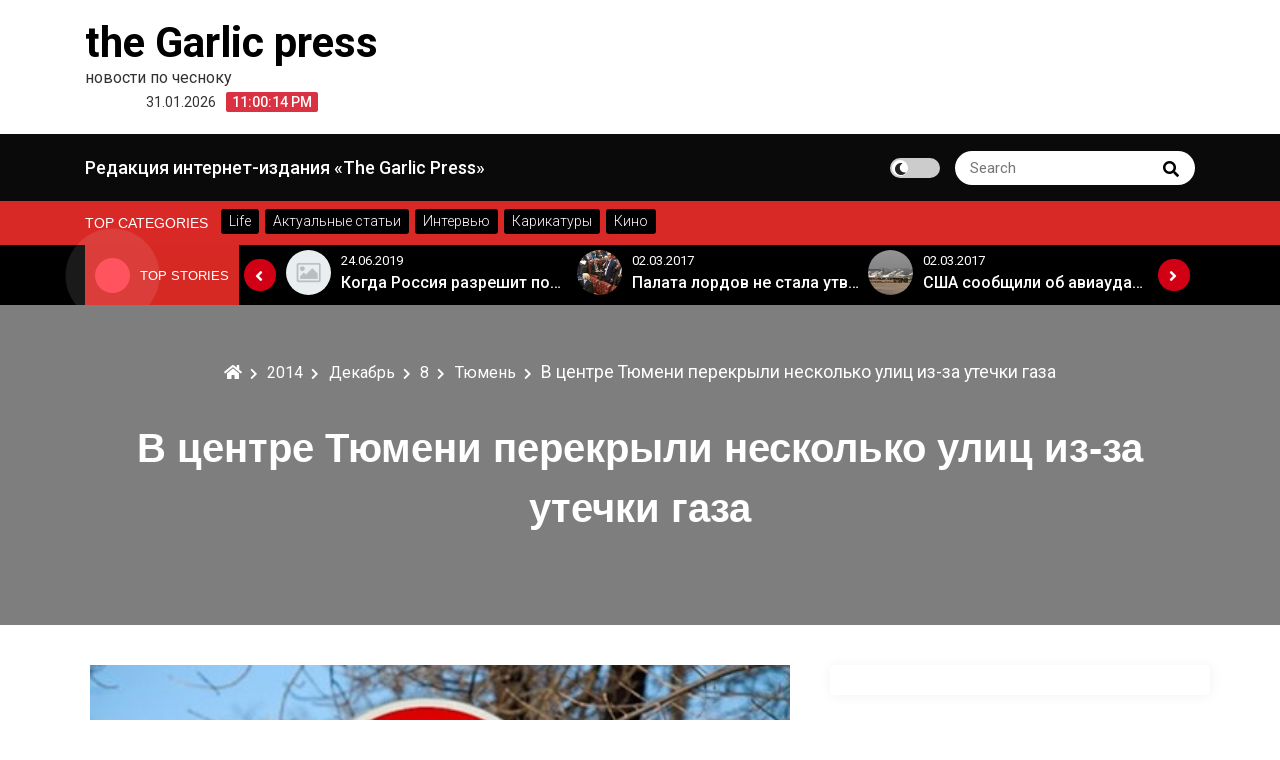

--- FILE ---
content_type: text/html; charset=UTF-8
request_url: http://thegarlicpress.ru/2014/12/08/tyumen/3230
body_size: 12416
content:
<!DOCTYPE html><html
lang="ru-RU"><head><meta
charset="UTF-8"><meta
name="viewport" content="width=device-width, initial-scale=1"><link
rel="profile" href="http://gmpg.org/xfn/11"><meta
name='robots' content='index, follow, max-image-preview:large, max-snippet:-1, max-video-preview:-1' /><style>img:is([sizes="auto" i], [sizes^="auto," i]){contain-intrinsic-size:3000px 1500px}</style><title>В центре Тюмени перекрыли несколько улиц из-за утечки газа - the Garlic press</title><link
rel="canonical" href="http://thegarlicpress.ru/?p=3230" /><meta
property="og:locale" content="ru_RU" /><meta
property="og:type" content="article" /><meta
property="og:title" content="В центре Тюмени перекрыли несколько улиц из-за утечки газа - the Garlic press" /><meta
property="og:description" content="Из-за утечки газа в Тюмени, в обоих направлениях закрыли участки улиц: Максима Горького от Советской до Республики, Механическая от Максима Горького до улицы Холодильной, Фабричная от улицы Максима Горького до...Explore more" /><meta
property="og:url" content="http://thegarlicpress.ru/?p=3230" /><meta
property="og:site_name" content="the Garlic press" /><meta
property="article:published_time" content="2014-12-08T13:51:55+00:00" /><meta
property="article:modified_time" content="2015-07-01T04:45:00+00:00" /><meta
property="og:image" content="http://thegarlicpress.ru/wp-content/uploads/2014/12/dvi_0_0_0_1_2_0.jpg" /><meta
property="og:image:width" content="460" /><meta
property="og:image:height" content="250" /><meta
property="og:image:type" content="image/jpeg" /><meta
name="author" content="Редактор" /><meta
name="twitter:card" content="summary_large_image" /><meta
name="twitter:label1" content="Написано автором" /><meta
name="twitter:data1" content="Редактор" /> <script type="application/ld+json" class="yoast-schema-graph">{"@context":"https://schema.org","@graph":[{"@type":"WebPage","@id":"http://thegarlicpress.ru/2014/12/08/tyumen/3230","url":"http://thegarlicpress.ru/2014/12/08/tyumen/3230","name":"В центре Тюмени перекрыли несколько улиц из-за утечки газа - the Garlic press","isPartOf":{"@id":"http://thegarlicpress.ru/#website"},"primaryImageOfPage":{"@id":"http://thegarlicpress.ru/2014/12/08/tyumen/3230#primaryimage"},"image":{"@id":"http://thegarlicpress.ru/2014/12/08/tyumen/3230#primaryimage"},"thumbnailUrl":"http://thegarlicpress.ru/wp-content/uploads/2014/12/dvi_0_0_0_1_2_0.jpg","datePublished":"2014-12-08T13:51:55+00:00","dateModified":"2015-07-01T04:45:00+00:00","author":{"@id":"http://thegarlicpress.ru/#/schema/person/65eb7697c7a3f36ac6e32b8c3c2c5681"},"breadcrumb":{"@id":"http://thegarlicpress.ru/2014/12/08/tyumen/3230#breadcrumb"},"inLanguage":"ru-RU","potentialAction":[{"@type":"ReadAction","target":["http://thegarlicpress.ru/2014/12/08/tyumen/3230"]}]},{"@type":"ImageObject","inLanguage":"ru-RU","@id":"http://thegarlicpress.ru/2014/12/08/tyumen/3230#primaryimage","url":"http://thegarlicpress.ru/wp-content/uploads/2014/12/dvi_0_0_0_1_2_0.jpg","contentUrl":"http://thegarlicpress.ru/wp-content/uploads/2014/12/dvi_0_0_0_1_2_0.jpg","width":460,"height":250},{"@type":"BreadcrumbList","@id":"http://thegarlicpress.ru/2014/12/08/tyumen/3230#breadcrumb","itemListElement":[{"@type":"ListItem","position":1,"name":"Главное меню","item":"http://thegarlicpress.ru/"},{"@type":"ListItem","position":2,"name":"В центре Тюмени перекрыли несколько улиц из-за утечки газа"}]},{"@type":"WebSite","@id":"http://thegarlicpress.ru/#website","url":"http://thegarlicpress.ru/","name":"the Garlic press","description":"новости по чесноку","potentialAction":[{"@type":"SearchAction","target":{"@type":"EntryPoint","urlTemplate":"http://thegarlicpress.ru/?s={search_term_string}"},"query-input":{"@type":"PropertyValueSpecification","valueRequired":true,"valueName":"search_term_string"}}],"inLanguage":"ru-RU"},{"@type":"Person","@id":"http://thegarlicpress.ru/#/schema/person/65eb7697c7a3f36ac6e32b8c3c2c5681","name":"Редактор","url":"http://thegarlicpress.ru/author/admin"}]}</script> <link
rel='dns-prefetch' href='//fonts.googleapis.com' /><link
rel="alternate" type="application/rss+xml" title="the Garlic press &raquo; Лента" href="http://thegarlicpress.ru/feed" /><link
rel="alternate" type="application/rss+xml" title="the Garlic press &raquo; Лента комментариев" href="http://thegarlicpress.ru/comments/feed" /><link
rel="alternate" type="application/rss+xml" title="the Garlic press &raquo; Лента комментариев к &laquo;В центре Тюмени перекрыли несколько улиц из-за утечки газа&raquo;" href="http://thegarlicpress.ru/2014/12/08/tyumen/3230/feed" /> <script type="text/javascript">window._wpemojiSettings={"baseUrl":"https:\/\/s.w.org\/images\/core\/emoji\/15.0.3\/72x72\/","ext":".png","svgUrl":"https:\/\/s.w.org\/images\/core\/emoji\/15.0.3\/svg\/","svgExt":".svg","source":{"concatemoji":"http:\/\/thegarlicpress.ru\/wp-includes\/js\/wp-emoji-release.min.js?ver=9691d116c7b05b1debdcd303aa18cca8"}};
/*! This file is auto-generated */
!function(i,n){var o,s,e;function c(e){try{var t={supportTests:e,timestamp:(new Date).valueOf()};sessionStorage.setItem(o,JSON.stringify(t))}catch(e){}}function p(e,t,n){e.clearRect(0,0,e.canvas.width,e.canvas.height),e.fillText(t,0,0);var t=new Uint32Array(e.getImageData(0,0,e.canvas.width,e.canvas.height).data),r=(e.clearRect(0,0,e.canvas.width,e.canvas.height),e.fillText(n,0,0),new Uint32Array(e.getImageData(0,0,e.canvas.width,e.canvas.height).data));return t.every(function(e,t){return e===r[t]})}function u(e,t,n){switch(t){case"flag":return n(e,"\ud83c\udff3\ufe0f\u200d\u26a7\ufe0f","\ud83c\udff3\ufe0f\u200b\u26a7\ufe0f")?!1:!n(e,"\ud83c\uddfa\ud83c\uddf3","\ud83c\uddfa\u200b\ud83c\uddf3")&&!n(e,"\ud83c\udff4\udb40\udc67\udb40\udc62\udb40\udc65\udb40\udc6e\udb40\udc67\udb40\udc7f","\ud83c\udff4\u200b\udb40\udc67\u200b\udb40\udc62\u200b\udb40\udc65\u200b\udb40\udc6e\u200b\udb40\udc67\u200b\udb40\udc7f");case"emoji":return!n(e,"\ud83d\udc26\u200d\u2b1b","\ud83d\udc26\u200b\u2b1b")}return!1}function f(e,t,n){var r="undefined"!=typeof WorkerGlobalScope&&self instanceof WorkerGlobalScope?new OffscreenCanvas(300,150):i.createElement("canvas"),a=r.getContext("2d",{willReadFrequently:!0}),o=(a.textBaseline="top",a.font="600 32px Arial",{});return e.forEach(function(e){o[e]=t(a,e,n)}),o}function t(e){var t=i.createElement("script");t.src=e,t.defer=!0,i.head.appendChild(t)}"undefined"!=typeof Promise&&(o="wpEmojiSettingsSupports",s=["flag","emoji"],n.supports={everything:!0,everythingExceptFlag:!0},e=new Promise(function(e){i.addEventListener("DOMContentLoaded",e,{once:!0})}),new Promise(function(t){var n=function(){try{var e=JSON.parse(sessionStorage.getItem(o));if("object"==typeof e&&"number"==typeof e.timestamp&&(new Date).valueOf()<e.timestamp+604800&&"object"==typeof e.supportTests)return e.supportTests}catch(e){}return null}();if(!n){if("undefined"!=typeof Worker&&"undefined"!=typeof OffscreenCanvas&&"undefined"!=typeof URL&&URL.createObjectURL&&"undefined"!=typeof Blob)try{var e="postMessage("+f.toString()+"("+[JSON.stringify(s),u.toString(),p.toString()].join(",")+"));",r=new Blob([e],{type:"text/javascript"}),a=new Worker(URL.createObjectURL(r),{name:"wpTestEmojiSupports"});return void(a.onmessage=function(e){c(n=e.data),a.terminate(),t(n)})}catch(e){}c(n=f(s,u,p))}t(n)}).then(function(e){for(var t in e)n.supports[t]=e[t],n.supports.everything=n.supports.everything&&n.supports[t],"flag"!==t&&(n.supports.everythingExceptFlag=n.supports.everythingExceptFlag&&n.supports[t]);n.supports.everythingExceptFlag=n.supports.everythingExceptFlag&&!n.supports.flag,n.DOMReady=!1,n.readyCallback=function(){n.DOMReady=!0}}).then(function(){return e}).then(function(){var e;n.supports.everything||(n.readyCallback(),(e=n.source||{}).concatemoji?t(e.concatemoji):e.wpemoji&&e.twemoji&&(t(e.twemoji),t(e.wpemoji)))}))}((window,document),window._wpemojiSettings);</script> <link
rel='stylesheet' id='social-likes-flat-css' href='http://thegarlicpress.ru/wp-content/plugins/easy-vkontakte-connect/css/social-likes_flat.css?ver=9691d116c7b05b1debdcd303aa18cca8' type='text/css' media='all' /><style id='wp-emoji-styles-inline-css' type='text/css'>img.wp-smiley,img.emoji{display:inline !important;border:none !important;box-shadow:none !important;height:1em !important;width:1em !important;margin:0
0.07em !important;vertical-align:-0.1em !important;background:none !important;padding:0
!important}</style><link
rel='stylesheet' id='wp-block-library-css' href='http://thegarlicpress.ru/wp-includes/css/dist/block-library/style.min.css?ver=9691d116c7b05b1debdcd303aa18cca8' type='text/css' media='all' /><style id='wp-block-library-theme-inline-css' type='text/css'>.wp-block-audio :where(figcaption){color:#555;font-size:13px;text-align:center}.is-dark-theme .wp-block-audio :where(figcaption){color:#ffffffa6}.wp-block-audio{margin:0
0 1em}.wp-block-code{border:1px
solid #ccc;border-radius:4px;font-family:Menlo,Consolas,monaco,monospace;padding:.8em 1em}.wp-block-embed :where(figcaption){color:#555;font-size:13px;text-align:center}.is-dark-theme .wp-block-embed :where(figcaption){color:#ffffffa6}.wp-block-embed{margin:0
0 1em}.blocks-gallery-caption{color:#555;font-size:13px;text-align:center}.is-dark-theme .blocks-gallery-caption{color:#ffffffa6}:root :where(.wp-block-image figcaption){color:#555;font-size:13px;text-align:center}.is-dark-theme :root :where(.wp-block-image figcaption){color:#ffffffa6}.wp-block-image{margin:0
0 1em}.wp-block-pullquote{border-bottom:4px solid;border-top:4px solid;color:currentColor;margin-bottom:1.75em}.wp-block-pullquote cite,.wp-block-pullquote footer,.wp-block-pullquote__citation{color:currentColor;font-size:.8125em;font-style:normal;text-transform:uppercase}.wp-block-quote{border-left:.25em solid;margin:0
0 1.75em;padding-left:1em}.wp-block-quote cite,.wp-block-quote
footer{color:currentColor;font-size:.8125em;font-style:normal;position:relative}.wp-block-quote:where(.has-text-align-right){border-left:none;border-right:.25em solid;padding-left:0;padding-right:1em}.wp-block-quote:where(.has-text-align-center){border:none;padding-left:0}.wp-block-quote.is-large,.wp-block-quote.is-style-large,.wp-block-quote:where(.is-style-plain){border:none}.wp-block-search .wp-block-search__label{font-weight:700}.wp-block-search__button{border:1px
solid #ccc;padding:.375em .625em}:where(.wp-block-group.has-background){padding:1.25em 2.375em}.wp-block-separator.has-css-opacity{opacity:.4}.wp-block-separator{border:none;border-bottom:2px solid;margin-left:auto;margin-right:auto}.wp-block-separator.has-alpha-channel-opacity{opacity:1}.wp-block-separator:not(.is-style-wide):not(.is-style-dots){width:100px}.wp-block-separator.has-background:not(.is-style-dots){border-bottom:none;height:1px}.wp-block-separator.has-background:not(.is-style-wide):not(.is-style-dots){height:2px}.wp-block-table{margin:0
0 1em}.wp-block-table td,.wp-block-table
th{word-break:normal}.wp-block-table :where(figcaption){color:#555;font-size:13px;text-align:center}.is-dark-theme .wp-block-table :where(figcaption){color:#ffffffa6}.wp-block-video :where(figcaption){color:#555;font-size:13px;text-align:center}.is-dark-theme .wp-block-video :where(figcaption){color:#ffffffa6}.wp-block-video{margin:0
0 1em}:root :where(.wp-block-template-part.has-background){margin-bottom:0;margin-top:0;padding:1.25em 2.375em}</style><style id='collapsing-categories-style-inline-css' type='text/css'></style><style id='classic-theme-styles-inline-css' type='text/css'>
/*! This file is auto-generated */
.wp-block-button__link{color:#fff;background-color:#32373c;border-radius:9999px;box-shadow:none;text-decoration:none;padding:calc(.667em + 2px) calc(1.333em+2px);font-size:1.125em}.wp-block-file__button{background:#32373c;color:#fff;text-decoration:none}</style><style id='global-styles-inline-css' type='text/css'>:root{--wp--preset--aspect-ratio--square:1;--wp--preset--aspect-ratio--4-3:4/3;--wp--preset--aspect-ratio--3-4:3/4;--wp--preset--aspect-ratio--3-2:3/2;--wp--preset--aspect-ratio--2-3:2/3;--wp--preset--aspect-ratio--16-9:16/9;--wp--preset--aspect-ratio--9-16:9/16;--wp--preset--color--black:#000;--wp--preset--color--cyan-bluish-gray:#abb8c3;--wp--preset--color--white:#fff;--wp--preset--color--pale-pink:#f78da7;--wp--preset--color--vivid-red:#cf2e2e;--wp--preset--color--luminous-vivid-orange:#ff6900;--wp--preset--color--luminous-vivid-amber:#fcb900;--wp--preset--color--light-green-cyan:#7bdcb5;--wp--preset--color--vivid-green-cyan:#00d084;--wp--preset--color--pale-cyan-blue:#8ed1fc;--wp--preset--color--vivid-cyan-blue:#0693e3;--wp--preset--color--vivid-purple:#9b51e0;--wp--preset--gradient--vivid-cyan-blue-to-vivid-purple:linear-gradient(135deg,rgba(6,147,227,1) 0%,rgb(155,81,224) 100%);--wp--preset--gradient--light-green-cyan-to-vivid-green-cyan:linear-gradient(135deg,rgb(122,220,180) 0%,rgb(0,208,130) 100%);--wp--preset--gradient--luminous-vivid-amber-to-luminous-vivid-orange:linear-gradient(135deg,rgba(252,185,0,1) 0%,rgba(255,105,0,1) 100%);--wp--preset--gradient--luminous-vivid-orange-to-vivid-red:linear-gradient(135deg,rgba(255,105,0,1) 0%,rgb(207,46,46) 100%);--wp--preset--gradient--very-light-gray-to-cyan-bluish-gray:linear-gradient(135deg,rgb(238,238,238) 0%,rgb(169,184,195) 100%);--wp--preset--gradient--cool-to-warm-spectrum:linear-gradient(135deg,rgb(74,234,220) 0%,rgb(151,120,209) 20%,rgb(207,42,186) 40%,rgb(238,44,130) 60%,rgb(251,105,98) 80%,rgb(254,248,76) 100%);--wp--preset--gradient--blush-light-purple:linear-gradient(135deg,rgb(255,206,236) 0%,rgb(152,150,240) 100%);--wp--preset--gradient--blush-bordeaux:linear-gradient(135deg,rgb(254,205,165) 0%,rgb(254,45,45) 50%,rgb(107,0,62) 100%);--wp--preset--gradient--luminous-dusk:linear-gradient(135deg,rgb(255,203,112) 0%,rgb(199,81,192) 50%,rgb(65,88,208) 100%);--wp--preset--gradient--pale-ocean:linear-gradient(135deg,rgb(255,245,203) 0%,rgb(182,227,212) 50%,rgb(51,167,181) 100%);--wp--preset--gradient--electric-grass:linear-gradient(135deg,rgb(202,248,128) 0%,rgb(113,206,126) 100%);--wp--preset--gradient--midnight:linear-gradient(135deg,rgb(2,3,129) 0%,rgb(40,116,252) 100%);--wp--preset--font-size--small:13px;--wp--preset--font-size--medium:20px;--wp--preset--font-size--large:36px;--wp--preset--font-size--x-large:42px;--wp--preset--spacing--20:0.44rem;--wp--preset--spacing--30:0.67rem;--wp--preset--spacing--40:1rem;--wp--preset--spacing--50:1.5rem;--wp--preset--spacing--60:2.25rem;--wp--preset--spacing--70:3.38rem;--wp--preset--spacing--80:5.06rem;--wp--preset--shadow--natural:6px 6px 9px rgba(0, 0, 0, 0.2);--wp--preset--shadow--deep:12px 12px 50px rgba(0, 0, 0, 0.4);--wp--preset--shadow--sharp:6px 6px 0px rgba(0, 0, 0, 0.2);--wp--preset--shadow--outlined:6px 6px 0px -3px rgba(255, 255, 255, 1), 6px 6px rgba(0, 0, 0, 1);--wp--preset--shadow--crisp:6px 6px 0px rgba(0,0,0,1)}:where(.is-layout-flex){gap:0.5em}:where(.is-layout-grid){gap:0.5em}body .is-layout-flex{display:flex}.is-layout-flex{flex-wrap:wrap;align-items:center}.is-layout-flex>:is(*,div){margin:0}body .is-layout-grid{display:grid}.is-layout-grid>:is(*,div){margin:0}:where(.wp-block-columns.is-layout-flex){gap:2em}:where(.wp-block-columns.is-layout-grid){gap:2em}:where(.wp-block-post-template.is-layout-flex){gap:1.25em}:where(.wp-block-post-template.is-layout-grid){gap:1.25em}.has-black-color{color:var(--wp--preset--color--black) !important}.has-cyan-bluish-gray-color{color:var(--wp--preset--color--cyan-bluish-gray) !important}.has-white-color{color:var(--wp--preset--color--white) !important}.has-pale-pink-color{color:var(--wp--preset--color--pale-pink) !important}.has-vivid-red-color{color:var(--wp--preset--color--vivid-red) !important}.has-luminous-vivid-orange-color{color:var(--wp--preset--color--luminous-vivid-orange) !important}.has-luminous-vivid-amber-color{color:var(--wp--preset--color--luminous-vivid-amber) !important}.has-light-green-cyan-color{color:var(--wp--preset--color--light-green-cyan) !important}.has-vivid-green-cyan-color{color:var(--wp--preset--color--vivid-green-cyan) !important}.has-pale-cyan-blue-color{color:var(--wp--preset--color--pale-cyan-blue) !important}.has-vivid-cyan-blue-color{color:var(--wp--preset--color--vivid-cyan-blue) !important}.has-vivid-purple-color{color:var(--wp--preset--color--vivid-purple) !important}.has-black-background-color{background-color:var(--wp--preset--color--black) !important}.has-cyan-bluish-gray-background-color{background-color:var(--wp--preset--color--cyan-bluish-gray) !important}.has-white-background-color{background-color:var(--wp--preset--color--white) !important}.has-pale-pink-background-color{background-color:var(--wp--preset--color--pale-pink) !important}.has-vivid-red-background-color{background-color:var(--wp--preset--color--vivid-red) !important}.has-luminous-vivid-orange-background-color{background-color:var(--wp--preset--color--luminous-vivid-orange) !important}.has-luminous-vivid-amber-background-color{background-color:var(--wp--preset--color--luminous-vivid-amber) !important}.has-light-green-cyan-background-color{background-color:var(--wp--preset--color--light-green-cyan) !important}.has-vivid-green-cyan-background-color{background-color:var(--wp--preset--color--vivid-green-cyan) !important}.has-pale-cyan-blue-background-color{background-color:var(--wp--preset--color--pale-cyan-blue) !important}.has-vivid-cyan-blue-background-color{background-color:var(--wp--preset--color--vivid-cyan-blue) !important}.has-vivid-purple-background-color{background-color:var(--wp--preset--color--vivid-purple) !important}.has-black-border-color{border-color:var(--wp--preset--color--black) !important}.has-cyan-bluish-gray-border-color{border-color:var(--wp--preset--color--cyan-bluish-gray) !important}.has-white-border-color{border-color:var(--wp--preset--color--white) !important}.has-pale-pink-border-color{border-color:var(--wp--preset--color--pale-pink) !important}.has-vivid-red-border-color{border-color:var(--wp--preset--color--vivid-red) !important}.has-luminous-vivid-orange-border-color{border-color:var(--wp--preset--color--luminous-vivid-orange) !important}.has-luminous-vivid-amber-border-color{border-color:var(--wp--preset--color--luminous-vivid-amber) !important}.has-light-green-cyan-border-color{border-color:var(--wp--preset--color--light-green-cyan) !important}.has-vivid-green-cyan-border-color{border-color:var(--wp--preset--color--vivid-green-cyan) !important}.has-pale-cyan-blue-border-color{border-color:var(--wp--preset--color--pale-cyan-blue) !important}.has-vivid-cyan-blue-border-color{border-color:var(--wp--preset--color--vivid-cyan-blue) !important}.has-vivid-purple-border-color{border-color:var(--wp--preset--color--vivid-purple) !important}.has-vivid-cyan-blue-to-vivid-purple-gradient-background{background:var(--wp--preset--gradient--vivid-cyan-blue-to-vivid-purple) !important}.has-light-green-cyan-to-vivid-green-cyan-gradient-background{background:var(--wp--preset--gradient--light-green-cyan-to-vivid-green-cyan) !important}.has-luminous-vivid-amber-to-luminous-vivid-orange-gradient-background{background:var(--wp--preset--gradient--luminous-vivid-amber-to-luminous-vivid-orange) !important}.has-luminous-vivid-orange-to-vivid-red-gradient-background{background:var(--wp--preset--gradient--luminous-vivid-orange-to-vivid-red) !important}.has-very-light-gray-to-cyan-bluish-gray-gradient-background{background:var(--wp--preset--gradient--very-light-gray-to-cyan-bluish-gray) !important}.has-cool-to-warm-spectrum-gradient-background{background:var(--wp--preset--gradient--cool-to-warm-spectrum) !important}.has-blush-light-purple-gradient-background{background:var(--wp--preset--gradient--blush-light-purple) !important}.has-blush-bordeaux-gradient-background{background:var(--wp--preset--gradient--blush-bordeaux) !important}.has-luminous-dusk-gradient-background{background:var(--wp--preset--gradient--luminous-dusk) !important}.has-pale-ocean-gradient-background{background:var(--wp--preset--gradient--pale-ocean) !important}.has-electric-grass-gradient-background{background:var(--wp--preset--gradient--electric-grass) !important}.has-midnight-gradient-background{background:var(--wp--preset--gradient--midnight) !important}.has-small-font-size{font-size:var(--wp--preset--font-size--small) !important}.has-medium-font-size{font-size:var(--wp--preset--font-size--medium) !important}.has-large-font-size{font-size:var(--wp--preset--font-size--large) !important}.has-x-large-font-size{font-size:var(--wp--preset--font-size--x-large) !important}:where(.wp-block-post-template.is-layout-flex){gap:1.25em}:where(.wp-block-post-template.is-layout-grid){gap:1.25em}:where(.wp-block-columns.is-layout-flex){gap:2em}:where(.wp-block-columns.is-layout-grid){gap:2em}:root :where(.wp-block-pullquote){font-size:1.5em;line-height:1.6}</style><link
rel='stylesheet' id='evc-share-style-css' href='http://thegarlicpress.ru/wp-content/plugins/easy-vkontakte-connect/css/style-share.css?ver=9691d116c7b05b1debdcd303aa18cca8' type='text/css' media='all' /><link
rel='stylesheet' id='dashicons-css' href='http://thegarlicpress.ru/wp-includes/css/dashicons.min.css?ver=9691d116c7b05b1debdcd303aa18cca8' type='text/css' media='all' /><link
rel='stylesheet' id='main-style-css' href='http://thegarlicpress.ru/wp-content/themes/royalnews/style.css?ver=9691d116c7b05b1debdcd303aa18cca8' type='text/css' media='all' /><link
rel='stylesheet' id='royalnews-style-css' href='http://thegarlicpress.ru/wp-content/themes/royalnews/assets/css/royalnews.css?ver=9691d116c7b05b1debdcd303aa18cca8' type='text/css' media='all' /><link
rel='stylesheet' id='slick-css' href='http://thegarlicpress.ru/wp-content/themes/royalnews/assets/third-party/slick/slick.css?ver=1.8.1' type='text/css' media='all' /><link
rel='stylesheet' id='google-font-css' href='https://fonts.googleapis.com/css2?family=Roboto%3Aital%2Cwght%400%2C100%3B0%2C300%3B0%2C400%3B0%2C500%3B0%2C700%3B1%2C100%3B1%2C300%3B1%2C400%3B1%2C500%3B1%2C700&#038;display=swap&#038;ver=9691d116c7b05b1debdcd303aa18cca8' type='text/css' media='all' /><link
rel='stylesheet' id='fontawesome-css' href='http://thegarlicpress.ru/wp-content/themes/royalnews/assets/third-party/fontawesome/css/all.min.css?ver=5.15.3' type='text/css' media='all' /><link
rel='stylesheet' id='recent-posts-widget-with-thumbnails-public-style-css' href='http://thegarlicpress.ru/wp-content/plugins/recent-posts-widget-with-thumbnails/public.css?ver=7.1.1' type='text/css' media='all' /><link
rel='stylesheet' id='js_composer_custom_css-css' href='http://thegarlicpress.ru/wp-content/uploads/js_composer/custom.css?ver=4.3.4' type='text/css' media='screen' /> <script type="text/javascript" src="http://thegarlicpress.ru/wp-includes/js/jquery/jquery.min.js?ver=3.7.1" id="jquery-core-js"></script> <script type="text/javascript" src="http://thegarlicpress.ru/wp-includes/js/jquery/jquery-migrate.min.js?ver=3.4.1" id="jquery-migrate-js"></script> <script type="text/javascript" src="http://thegarlicpress.ru/wp-content/plugins/easy-vkontakte-connect/js/jquery.cookie.js" id="jquery.cookie-js"></script> <script type="text/javascript" src="http://thegarlicpress.ru/wp-content/themes/royalnews/assets/third-party/slick/slick.js?ver=1.8.1" id="slick-js"></script> <script type="text/javascript" src="http://thegarlicpress.ru/wp-content/themes/royalnews/assets/third-party/sticky/jquery-sticky.js?ver=1.0.4" id="sticky-js"></script> <script type="text/javascript" src="http://thegarlicpress.ru/wp-content/themes/royalnews/assets/js/royalnews.js?ver=9691d116c7b05b1debdcd303aa18cca8" id="royalnews-script-js"></script> <link
rel="https://api.w.org/" href="http://thegarlicpress.ru/wp-json/" /><link
rel="alternate" title="JSON" type="application/json" href="http://thegarlicpress.ru/wp-json/wp/v2/posts/3230" /><link
rel="EditURI" type="application/rsd+xml" title="RSD" href="http://thegarlicpress.ru/xmlrpc.php?rsd" /><link
rel='shortlink' href='http://thegarlicpress.ru/?p=3230' /><link
rel="alternate" title="oEmbed (JSON)" type="application/json+oembed" href="http://thegarlicpress.ru/wp-json/oembed/1.0/embed?url=http%3A%2F%2Fthegarlicpress.ru%2F2014%2F12%2F08%2Ftyumen%2F3230" /><link
rel="alternate" title="oEmbed (XML)" type="text/xml+oembed" href="http://thegarlicpress.ru/wp-json/oembed/1.0/embed?url=http%3A%2F%2Fthegarlicpress.ru%2F2014%2F12%2F08%2Ftyumen%2F3230&#038;format=xml" /><style type="text/css">.royalnews-site-title, .royalnews-site-title a, .royalnews-site-description,
.royalnews-site-branding .royalnews-site-title a, .royalnews-time-wrapper .royalnews-time-inner
time{color:#000}?></style><meta
name="generator" content="Powered by Visual Composer - drag and drop page builder for WordPress."/>
<!--[if IE 8]><link
rel="stylesheet" type="text/css" href="http://thegarlicpress.ru/wp-content/plugins/js_composer/assets/css/vc-ie8.css" media="screen"><![endif]--><style type="text/css">#overlay-sidebar{width:380px;margin:0
0 0 -190px}#slide-sidebar{width:380px;right:-423px;// width + 43px
bottom: 20px}</style><script type="text/javascript">var VKWidgetsGroup=[];var VKWidgetsComments=[];var VKWidgetsPolls=[];var VKWidgetsSubscribe=[];var VKWidgetsContactUs=[];var VKWidgetsCommunityMessages=[];var VKWidgets=[];var vkUnLock=[];var subscribeCookieExpires=1;if(typeof ajaxurl=="undefined")
ajaxurl="http://thegarlicpress.ru/wp-admin/admin-ajax.php";oTimeout=5000;oScreens=0.75;oCookieExpires=365;oAction="timeout";oSensitivity=20;oTop="40px";sTimeout=5000;sScreens=0.75;sCookieExpires=365;sAction="scroll";sSensitivity=20;sSpeed=800;</script><script type="text/javascript">evc_post_id=3230;</script></head><body
itemtype='https://schema.org/Blog' itemscope='itemscope' class="post-template-default single single-post postid-3230 single-format-standard wp-embed-responsive royalnews-sidebar-enable royalnews-social-menu-disabled royalnews-blog-two wpb-js-composer js-comp-ver-4.3.4 vc_responsive" >
<a
class="skip-link screen-reader-text" href="#site-content">
Skip to content    </a>
<header
id="royalnews-head" itemtype='https://schema.org/WPHeader' itemscope='itemscope' role='banner' class="royalnews-main-content"><div
class="royalnews-main-header"><div
class="royalnews-header-wrap" ><div
class="container"><div
class="royalnews-upper-header"><div
class="royalnews-site-identity-wrapper"><div
class="royalnews-site-identity-inner"><div
class=""><p
class="royalnews-site-title">
<a
href="http://thegarlicpress.ru/" rel="home">
the Garlic press
</a></p><p
class="royalnews-site-description">
новости по чесноку</p></div></div><div
class="royalnews-time-wrapper"><div
class="royalnews-time-inner">
<time
datetime="2026-01-31T23:00:10+00:00">
31.01.2026                            </time></div><div
class="royalnews-digital-clock-wrapper"
data-timezone=""
data-timezone-type="local"
>
<span
class="royalnews-time"></span></div></div></div></div></div></div><div
class="royalnews-primary-menu-wrapper"><div
class="container"><div
class="royalnews-menu-wrapper">
<a
href="#" class="royalnews-mobile-menu" id="royalnews-menu-toggle">
<i
class="royalnews-toggle-btn fas fa-bars"></i>
</a>
<nav
class="royalnews-primary-menu" id="royalnews-primary-menu"><div
id="primary-menu" class="navigation clearfix"><ul><li
class="page_item page-item-1813"><a
href="http://thegarlicpress.ru/about-us">Редакция интернет-издания &#171;The Garlic Press&#187;</a></li></ul></div>
</nav><div
class="royalnews-header-right"><div
class="royalnews-darkmode-toggle-wrapper">
<label
class="royalnews-switch">
<input
type="checkbox">
<span
class="royalnews-slider round"></span>
</label></div><div
class="royalnews-search-wrapper"><div
class="royalnews-search-form"><form
role="search" method="get" class="search-form" action="http://thegarlicpress.ru/">
<label>
<span
class="screen-reader-text">Search for:</span>
<input
type="search"
class="search-field"
placeholder="Search"
value=""
name="s"
/>
</label>
<button
type="submit" class="royalnews-search-submit">
<span
class="screen-reader-text">
Search
</span>
<i
class="fas fa-search"></i>
</button></form></div></div></div></div></div></div>
</header><div
class="royalnews-header-cat-wrap"><div
class="container"><div
class="royalnews-header-cat"><h3 class="royalnews-category-title">Top Categories</h3><div
class="royalnews-header-cat-inner">
<a
href="http://thegarlicpress.ru/category/life"><p>Life</p>
</a></div><div
class="royalnews-header-cat-inner">
<a
href="http://thegarlicpress.ru/category/articles-2"><p>Актуальные статьи</p>
</a></div><div
class="royalnews-header-cat-inner">
<a
href="http://thegarlicpress.ru/category/interview"><p>Интервью</p>
</a></div><div
class="royalnews-header-cat-inner">
<a
href="http://thegarlicpress.ru/category/cartoons"><p>Карикатуры</p>
</a></div><div
class="royalnews-header-cat-inner">
<a
href="http://thegarlicpress.ru/category/life/movies"><p>Кино</p>
</a></div></div></div></div><div
class="royalnews-stories-main-wrapper"><div
class="container"><div
class="royalnews-exclusive-posts"><div
class="royalnews-top-stories"><div
class="royalnews-news-spinner">
<span></span></div><h3 class="royalnews-stoories-title">Top Stories</h3></div><div
class="royalnews-main-stories"><div
class="royalnews-stories-wrap"><div
class="royalnews-stories-inner"><div
class="royalnews-stories-image">
<a
href="http://thegarlicpress.ru/2019/06/24/russia/29141">
<img
src="http://thegarlicpress.ru/wp-content/themes/royalnews/assets/images/placeholder.jpg">
</a></div><div
class="royalnews-stories-meta"><div
class="royalnews-stories-date">
<span
class="royalnews-posted-on">
<a
href="http://thegarlicpress.ru/2014/12/08" rel="bookmark">
<time
class="entry-date published" datetime="2019-06-24T18:04:37+05:00">24.06.2019</time>
</a>
</span></div><div
class="royalnews-stories-title">
<a
href="http://thegarlicpress.ru/2019/06/24/russia/29141"><p>«Неадекватные вещи творятся». Основатель «Вимм-Билль-Данн» Давид Якобашвили отказался возвращаться в Россию после обысков ФСБ</p>
</a></div></div></div><div
class="royalnews-stories-inner"><div
class="royalnews-stories-image">
<a
href="http://thegarlicpress.ru/2019/06/24/world/29140">
<img
src="http://thegarlicpress.ru/wp-content/themes/royalnews/assets/images/placeholder.jpg">
</a></div><div
class="royalnews-stories-meta"><div
class="royalnews-stories-date">
<span
class="royalnews-posted-on">
<a
href="http://thegarlicpress.ru/2014/12/08" rel="bookmark">
<time
class="entry-date published" datetime="2019-06-24T18:04:37+05:00">24.06.2019</time>
</a>
</span></div><div
class="royalnews-stories-title">
<a
href="http://thegarlicpress.ru/2019/06/24/world/29140"><p>Когда Россия разрешит полеты в Грузию. Позиция Кремля</p>
</a></div></div></div><div
class="royalnews-stories-inner"><div
class="royalnews-stories-image">
<a
href="http://thegarlicpress.ru/2017/03/02/world/8753">
<img
src="http://thegarlicpress.ru/wp-content/uploads/2017/03/94897978_mediaitem94897975-150x150.jpg">
</a></div><div
class="royalnews-stories-meta"><div
class="royalnews-stories-date">
<span
class="royalnews-posted-on">
<a
href="http://thegarlicpress.ru/2014/12/08" rel="bookmark">
<time
class="entry-date published" datetime="2017-03-02T10:23:49+05:00">02.03.2017</time>
</a>
</span></div><div
class="royalnews-stories-title">
<a
href="http://thegarlicpress.ru/2017/03/02/world/8753"><p>Палата лордов не стала утверждать законопроект о &quot;брексите&quot;</p>
</a></div></div></div><div
class="royalnews-stories-inner"><div
class="royalnews-stories-image">
<a
href="http://thegarlicpress.ru/2017/03/02/world/8752">
<img
src="http://thegarlicpress.ru/wp-content/uploads/2017/03/94900364_gettyimages-510761326-150x150.jpg">
</a></div><div
class="royalnews-stories-meta"><div
class="royalnews-stories-date">
<span
class="royalnews-posted-on">
<a
href="http://thegarlicpress.ru/2014/12/08" rel="bookmark">
<time
class="entry-date published" datetime="2017-03-02T10:23:48+05:00">02.03.2017</time>
</a>
</span></div><div
class="royalnews-stories-title">
<a
href="http://thegarlicpress.ru/2017/03/02/world/8752"><p>США сообщили об авиаударе России по арабской коалиции в Сирии</p>
</a></div></div></div><div
class="royalnews-stories-inner"><div
class="royalnews-stories-image">
<a
href="http://thegarlicpress.ru/2017/03/02/incidents-2/8751">
<img
src="http://thegarlicpress.ru/wp-content/uploads/2017/03/ecf7566ae4f125-150x150.jpg">
</a></div><div
class="royalnews-stories-meta"><div
class="royalnews-stories-date">
<span
class="royalnews-posted-on">
<a
href="http://thegarlicpress.ru/2014/12/08" rel="bookmark">
<time
class="entry-date published" datetime="2017-03-02T10:23:47+05:00">02.03.2017</time>
</a>
</span></div><div
class="royalnews-stories-title">
<a
href="http://thegarlicpress.ru/2017/03/02/incidents-2/8751"><p>Роял-флэш по-томски</p>
</a></div></div></div><div
class="royalnews-stories-inner"><div
class="royalnews-stories-image">
<a
href="http://thegarlicpress.ru/2017/03/02/russia/8750">
<img
src="http://thegarlicpress.ru/wp-content/themes/royalnews/assets/images/placeholder.jpg">
</a></div><div
class="royalnews-stories-meta"><div
class="royalnews-stories-date">
<span
class="royalnews-posted-on">
<a
href="http://thegarlicpress.ru/2014/12/08" rel="bookmark">
<time
class="entry-date published" datetime="2017-03-02T10:23:45+05:00">02.03.2017</time>
</a>
</span></div><div
class="royalnews-stories-title">
<a
href="http://thegarlicpress.ru/2017/03/02/russia/8750"><p>РЖД запретила использовать электронные сигареты и вейпы в поездах дальнего следования</p>
</a></div></div></div></div></div></div></div></div><div
class="royalnews-single-page-header-wrapper"><div
class="royalnews-single-page-header-inner"  ><div
class="container"><div
class="royalnews-breadcrumb-wrapper"><div
role="navigation" aria-label="Breadcrumbs" class="breadcrumb-trail breadcrumbs" itemprop="breadcrumb"><ul
class="trail-items" itemscope itemtype="http://schema.org/BreadcrumbList"><meta
name="numberOfItems" content="6" /><meta
name="itemListOrder" content="Ascending" /><li
itemprop="itemListElement" itemscope itemtype="http://schema.org/ListItem" class="trail-item trail-begin"><a
href="http://thegarlicpress.ru" rel="home" itemprop="item"><span
itemprop="name"><i
class="fas fa-home"></i></span></a><meta
itemprop="position" content="1" /></li><li
itemprop="itemListElement" itemscope itemtype="http://schema.org/ListItem" class="trail-item"><a
href="http://thegarlicpress.ru/2014" itemprop="item"><span
itemprop="name">2014</span></a><meta
itemprop="position" content="2" /></li><li
itemprop="itemListElement" itemscope itemtype="http://schema.org/ListItem" class="trail-item"><a
href="http://thegarlicpress.ru/2014/12" itemprop="item"><span
itemprop="name">Декабрь</span></a><meta
itemprop="position" content="3" /></li><li
itemprop="itemListElement" itemscope itemtype="http://schema.org/ListItem" class="trail-item"><a
href="http://thegarlicpress.ru/2014/12/08" itemprop="item"><span
itemprop="name">8</span></a><meta
itemprop="position" content="4" /></li><li
itemprop="itemListElement" itemscope itemtype="http://schema.org/ListItem" class="trail-item"><a
href="http://thegarlicpress.ru/category/tyumen" itemprop="item"><span
itemprop="name">Тюмень</span></a><meta
itemprop="position" content="5" /></li><li
itemprop="itemListElement" itemscope itemtype="http://schema.org/ListItem" class="trail-item trail-end"><span
itemprop="item"><span
itemprop="name">В центре Тюмени перекрыли несколько улиц из-за утечки газа</span></span><meta
itemprop="position" content="6" /></li></ul></div></div><div
class="royalnews-single-page-header"><h2 class="royalnews-page-title">В центре Тюмени перекрыли несколько улиц из-за утечки газа</h2></div></div></div></div>
<section
class="site-content" id="site-content"><div
class="container"><div
class="row">
<main
id="main" class="site-main "><div
class="royalnews-single-inner"><div
class="royalnews-single-thumbnail">
<img
width="460" height="250" src="http://thegarlicpress.ru/wp-content/uploads/2014/12/dvi_0_0_0_1_2_0.jpg" class="attachment-full size-full wp-post-image" alt="" decoding="async" fetchpriority="high" srcset="http://thegarlicpress.ru/wp-content/uploads/2014/12/dvi_0_0_0_1_2_0.jpg 460w, http://thegarlicpress.ru/wp-content/uploads/2014/12/dvi_0_0_0_1_2_0-300x163.jpg 300w" sizes="(max-width: 460px) 100vw, 460px" /></div><div
class="royalnews-single-content-wrap"><ul
class="royalnews-post-categories"><li>
<a
href="http://thegarlicpress.ru/category/tyumen">
Тюмень						</a></li></ul><h2 class="royalnews-post-title">
В центре Тюмени перекрыли несколько улиц из-за утечки газа</h2><div
class="royalnews-post-meta"><div
class="royalnews-post-author">
<span
class="royalnews-author-text">
By
</span>
<a
class="royalnews-author-link" href="http://thegarlicpress.ru/author/admin">
<span
class="author">
Редактор
</span>
</a></div><span
class="royalnews-posted-on">
<a
href="http://thegarlicpress.ru/2014/12/08" rel="bookmark">
<time
class="entry-date published" datetime="2014-12-08T18:51:55+05:00">08.12.2014</time>
</a>
</span></div><div
class="royalnews-single-content"><p>Из-за утечки газа в Тюмени, в обоих направлениях закрыли участки улиц: Максима Горького от Советской до Республики, Механическая от Максима Горького до улицы Холодильной, Фабричная от улицы Максима Горького до улицы Холодильной, сообщает пресс-служба региональной Госавтоинспекции.</p><div
id="hypercomments_widget"></div> <script type="text/javascript">var _hcwp=_hcwp||[];var _hc_real={widget_id:23162,widget:"Stream",append:'#hypercomments_widget',css:'',words_limit:10,realtime:true,comments_level:4,platform:"wordpress",xid:'thegarlicpress.ru/?p=3230'};_hcwp.push(_hc_real);(function(){if("HC_LOAD_INIT"in window)return;HC_LOAD_INIT=true;var lang="ru";var hcc=document.createElement("script");hcc.type="text/javascript";hcc.async=true;hcc.src=("https:"==document.location.protocol?"https":"http")+"://w.hypercomments.com/widget/hc/23162/"+lang+"/widget.js";var s=document.getElementsByTagName("script")[0];s.parentNode.insertBefore(hcc,s.nextSibling);})();</script> <a
href="http://hypercomments.com" class="hc-link" title="comments widget">comments powered by HyperComments</a></div><div
class="royalnews-comment-wrapper"><div
id="HyperComments_Box"><div
id="hypercomments_widget_newappend"></div> <script type="text/javascript">_hc_real['append']='#hypercomments_widget_newappend';</script> <div
id="hc_full_comments"></div></div> <script type="text/javascript">document.getElementById('hc_full_comments').innerHTML='';</script></div></div></div><div
class="royalnews-single-post-navigator-wrap">
<nav
class="navigation post-navigation" aria-label="Записи"><h2 class="screen-reader-text">Навигация по записям</h2><div
class="nav-links"><div
class="nav-previous"><a
href="http://thegarlicpress.ru/2014/12/08/tyumen/3227" rel="prev"><span
class="screen-reader-text">Previous Post</span><span
class="nav-title"><i
class="fas fa-long-arrow-alt-left"></i> В правобережной части Тюмени отключат воду</span></a></div><div
class="nav-next"><a
href="http://thegarlicpress.ru/2014/12/08/russia/3233" rel="next"><span
class="screen-reader-text">Next Post</span><span
class="nav-title">В московском метро появятся информационные стойки <i
class="fas fa-long-arrow-alt-right"></i></span></a></div></div>
</nav></div>
</main><div
class="royalnews-sidebar-content-wrapper">
<aside
id="royalnews-main-sidebar" class="royalnews-sidebat-area">
<section
id="execphp-2" class="widget widget_execphp"><div
class="execphpwidget"></div>
</section>	</aside></div></div></div>
</section>
<section
class="royalnews-footer-main-wrapper">
<footer
class="royalnews-footer-inner" itemtype='https://schema.org/WPFooter' itemscope='itemscope' role='contentinfo' ><div
class="royalnews-footer-widget-area"><div
class="container">
<section
id="text-3" class="widget widget_text"><h2 class="royalnews-widget-title">The Garlic Press</h2><div
class="textwidget"><div
class="content-footer-txt"><strong>The Garlic Press</strong> - независимые новости мира, России и Уральского региона. У тех, кто хочет донести правду, есть уникальная возможность публиковать свои материалы на нашем сайте.</div></div>
</section></div></div><div
class="royalnews-footer-copyright-area"><div
class="container"><div
class="royalnews-copyright">
Powered by
<a
href="https://wordpress.org" target="_blank">
WordPress
</a>
<span
class="royalnews-seperator"> | </span>
Theme: RoyalNews by	 					<a
href="https://www.royaltytheme.com" target="_blank">
Royalty Theme	 					</a></div></div></div>
</footer><div
class="royalnews-scroll-to-top">
<a
href="#royalnews-head"><div
class="royalnews-scroll-arrow">
<i
class="royalnews-scroll-text fas fa-long-arrow-alt-up"></i></div>
</a></div>
</section><div
id="vk_api_transport"></div> <script type="text/javascript">function async_load(u,id){if(!gid(id)){s="script",d=document,o=d.createElement(s);o.type='text/javascript';o.id=id;o.async=true;o.src=u;x=d.getElementsByTagName(s)[0];x.parentNode.insertBefore(o,x);}}
function gid(id){return document.getElementById(id);}
window.addEventListener('load',function(){async_load("//vk.com/js/api/openapi.js","id-vkontakte");});window.vkAsyncInit=function(){if(typeof VKWidgetsLike!=='undefined'&&VKWidgetsLike.length>0){for(index=0;index<VKWidgetsLike.length;++index){VK.Widgets.Like(VKWidgetsLike[index].element_id,VKWidgetsLike[index].options);}}
if(typeof VKWidgetsGroup!=='undefined'&&VKWidgetsGroup.length>0){for(index=0;index<VKWidgetsGroup.length;++index){VK.Widgets.Group(VKWidgetsGroup[index].element_id,VKWidgetsGroup[index].options,VKWidgetsGroup[index].group_id);}
VK.Observer.subscribe('widgets.groups.joined',function(n){var data={action:'evc_add_vk_widget_stats',gid:VKWidgetsGroup[n-1].group_id,widget:'group',waction:'joined'};jQuery.ajax({url:ajaxurl,data:data,type:"POST",dataType:'json'});});VK.Observer.subscribe('widgets.groups.leaved',function(n){var data={action:'evc_add_vk_widget_stats',gid:VKWidgetsGroup[n-1].group_id,widget:'group',waction:'leaved'};jQuery.ajax({url:ajaxurl,data:data,type:"POST",dataType:'json'});});}
if(typeof VKWidgetsContactUs!=='undefined'){for(index=0;index<VKWidgetsContactUs.length;++index){VK.Widgets.ContactUs(VKWidgetsContactUs[index].element_id,VKWidgetsContactUs[index].options,VKWidgetsContactUs[index].owner_id);}}
if(typeof VKWidgetsComments!=='undefined'){for(index=0;index<VKWidgetsComments.length;++index){VK.Widgets.Comments(VKWidgetsComments[index].element_id,VKWidgetsComments[index].options,VKWidgetsComments[index].page_id);}
evcCommentsRefresh=false;var new_data={post_id:evc_post_id,url:document.URL,widget_api_id:jQuery('meta[property="vk:app_id"]').attr('content'),action:'evc_comments_refresh'};VK.Observer.subscribe('widgets.comments.new_comment',function(num,last_comment,date,sign,wID,n){if(typeof VKWidgetsComments[n-1]!=='undefined'&&typeof VKWidgetsComments[n-1].page_id!=='undefined')
new_data.page_id=VKWidgetsComments[n-1].page_id;else
new_data.page_id=VKWidgetsComments[0].page_id;if(!evcCommentsRefresh){evcCommentsRefresh=true;jQuery.ajax({url:ajaxurl,data:new_data,type:"POST",dataType:'json',success:function(data){evcCommentsRefresh=false;}});}});VK.Observer.subscribe('widgets.comments.delete_comment',function(num,last_comment,date,sign){});}
if(typeof VKWidgetsPolls!=='undefined'){for(index=0;index<VKWidgetsPolls.length;++index){VK.Widgets.Poll(VKWidgetsPolls[index].element_id,VKWidgetsPolls[index].options,VKWidgetsPolls[index].poll_id);}
evcCommentsRefresh=false;var new_data={post_id:evc_post_id,url:document.URL,widget_api_id:jQuery('meta[property="vk:app_id"]').attr('content'),action:'evc_comments_refresh'};VK.Observer.subscribe('widgets.comments.new_comment',function(num,last_comment,date,sign,wID,n){if(typeof VKWidgetsComments[n-1]!=='undefined'&&typeof VKWidgetsComments[n-1].page_id!=='undefined')
new_data.page_id=VKWidgetsComments[n-1].page_id;else
new_data.page_id=VKWidgetsComments[0].page_id;if(!evcCommentsRefresh){evcCommentsRefresh=true;jQuery.ajax({url:ajaxurl,data:new_data,type:"POST",dataType:'json',success:function(data){evcCommentsRefresh=false;}});}});VK.Observer.subscribe('widgets.comments.delete_comment',function(num,last_comment,date,sign){});}
if(typeof VKWidgetsSubscribe!=='undefined'){var subscribeCookieExpires=1;for(index=0;index<VKWidgetsSubscribe.length;++index){VK.Widgets.Subscribe(VKWidgetsSubscribe[index].element_id,VKWidgetsSubscribe[index].options,VKWidgetsSubscribe[index].owner_id);}
VK.Observer.subscribe('widgets.subscribed',function(n){vkwidget=jQuery("#vkwidget"+n).parent();vkwidgetID=jQuery(vkwidget).attr('id');if(jQuery(vkwidget).hasClass('evc-vk-lock')){console.log('Fire');subscribeObj=jQuery.grep(VKWidgetsSubscribe,function(e){return e.element_id==vkwidgetID;});if(subscribeObj.length!=0){o=subscribeObj[0].owner_id;if(jQuery.cookie('vkUnLock'+o)=='undefined'||!jQuery.cookie('vkUnLock'+o)||jQuery.cookie('vkUnLock'+o)!=subscribeObj[0].owner_id){jQuery.cookie('vkUnLock'+o,subscribeObj[0].owner_id,{expires:subscribeCookieExpires,path:'/'});}
location.reload();}}});VK.Observer.subscribe('widgets.unsubscribed',function(n){vkwidget=jQuery("#vkwidget"+n).parent();vkwidgetID=jQuery(vkwidget).attr('id');if(jQuery(vkwidget).hasClass('evc-vk-lock')){console.log('Fire');subscribeObj=jQuery.grep(VKWidgetsSubscribe,function(e){return e.element_id==vkwidgetID;});if(subscribeObj.length!=0){o=subscribeObj[0].owner_id;if(jQuery.cookie('vkUnLock'+o)!='undefined'){jQuery.removeCookie('vkUnLock'+o);}}}});}
if(typeof VKWidgetsCommunityMessages!=='undefined'){console.log(VKWidgetsCommunityMessages);for(index=0;index<VKWidgetsCommunityMessages.length;++index){VK.Widgets.CommunityMessages(VKWidgetsCommunityMessages[index].element_id,VKWidgetsCommunityMessages[index].group_id,VKWidgetsCommunityMessages[index].options);}}};</script><div
id="overlay-sidebar-wrap" class = ""><div
id="overlay-sidebar-bg" class = "hide"></div><div
id="overlay-sidebar" class="overlay_sidebar_class  widget-area" role="complementary"><div
title="Close" tabindex="0" class="overlay-sidebar-close"></div><aside
id="recent-posts-widget-with-thumbnails-3" class="widget recent-posts-widget-with-thumbnails"><div
id="rpwwt-recent-posts-widget-with-thumbnails-3" class="rpwwt-widget"><h2 class="widget-title">Карикатуры</h2><ul><li><a
href="http://thegarlicpress.ru/2015/04/22/cartoons/5016"><img
width="132" height="132" src="http://thegarlicpress.ru/wp-content/uploads/2015/04/1359993239_karikaturi_bygaga.com_.ua-3-150x150.jpg" class="attachment-132x132 size-132x132 wp-post-image" alt="" decoding="async" loading="lazy" srcset="http://thegarlicpress.ru/wp-content/uploads/2015/04/1359993239_karikaturi_bygaga.com_.ua-3-150x150.jpg 150w, http://thegarlicpress.ru/wp-content/uploads/2015/04/1359993239_karikaturi_bygaga.com_.ua-3-100x100.jpg 100w" sizes="auto, (max-width: 132px) 100vw, 132px" /></a></li><li><a
href="http://thegarlicpress.ru/2015/04/22/cartoons/5012"><img
width="132" height="132" src="http://thegarlicpress.ru/wp-content/uploads/2015/04/сталинград-21-150x150.jpg" class="attachment-132x132 size-132x132 wp-post-image" alt="" decoding="async" loading="lazy" srcset="http://thegarlicpress.ru/wp-content/uploads/2015/04/сталинград-21-150x150.jpg 150w, http://thegarlicpress.ru/wp-content/uploads/2015/04/сталинград-21-100x100.jpg 100w" sizes="auto, (max-width: 132px) 100vw, 132px" /></a></li><li><a
href="http://thegarlicpress.ru/2015/03/03/cartoons/4466"><img
width="132" height="132" src="http://thegarlicpress.ru/wp-content/uploads/2015/03/vusxedhytj-150x150.jpg" class="attachment-132x132 size-132x132 wp-post-image" alt="" decoding="async" loading="lazy" srcset="http://thegarlicpress.ru/wp-content/uploads/2015/03/vusxedhytj-150x150.jpg 150w, http://thegarlicpress.ru/wp-content/uploads/2015/03/vusxedhytj-100x100.jpg 100w" sizes="auto, (max-width: 132px) 100vw, 132px" /></a></li><li><a
href="http://thegarlicpress.ru/2015/03/03/cartoons/4463"><img
width="132" height="132" src="http://thegarlicpress.ru/wp-content/uploads/2015/03/1417900175_xonopxdhbk0-150x150.jpg" class="attachment-132x132 size-132x132 wp-post-image" alt="" decoding="async" loading="lazy" srcset="http://thegarlicpress.ru/wp-content/uploads/2015/03/1417900175_xonopxdhbk0-150x150.jpg 150w, http://thegarlicpress.ru/wp-content/uploads/2015/03/1417900175_xonopxdhbk0-300x300.jpg 300w, http://thegarlicpress.ru/wp-content/uploads/2015/03/1417900175_xonopxdhbk0-100x100.jpg 100w, http://thegarlicpress.ru/wp-content/uploads/2015/03/1417900175_xonopxdhbk0.jpg 450w" sizes="auto, (max-width: 132px) 100vw, 132px" /></a></li><li><a
href="http://thegarlicpress.ru/2015/03/03/cartoons/4460"><img
width="132" height="132" src="http://thegarlicpress.ru/wp-content/uploads/2015/03/O0OkmNqLiE0-150x150.jpg" class="attachment-132x132 size-132x132 wp-post-image" alt="" decoding="async" loading="lazy" srcset="http://thegarlicpress.ru/wp-content/uploads/2015/03/O0OkmNqLiE0-150x150.jpg 150w, http://thegarlicpress.ru/wp-content/uploads/2015/03/O0OkmNqLiE0-100x100.jpg 100w" sizes="auto, (max-width: 132px) 100vw, 132px" /></a></li></ul></div>
</aside></div></div> <script type="text/javascript">jQuery(document).ready(function($){if($('.social-likes')){$('.social-likes').each(function(){var p=$(this).parent();if(p.data('url')){$(this).data({'url':p.data('url'),'title':p.data('title')});}
if($(this).find('.pinterest').length){if(p.data('media')){$($(this).find('.pinterest')[0]).data({'media':p.data('media')});}
else
$($(this).find('.pinterest')[0]).remove();}});$('.social-likes').socialLikes({zeroes:0});}});</script> <script type="text/javascript" src="http://thegarlicpress.ru/wp-content/plugins/easy-vkontakte-connect/js/evc-share.js" id="evc-share-js"></script> <script type="text/javascript" src="http://thegarlicpress.ru/wp-content/plugins/easy-vkontakte-connect/js/social-likes.min.js?ver=3.0.4" id="social-likes-js"></script> <script type="text/javascript" src="http://thegarlicpress.ru/wp-includes/js/comment-reply.min.js?ver=9691d116c7b05b1debdcd303aa18cca8" id="comment-reply-js" async="async" data-wp-strategy="async"></script> <script type="text/javascript">jQuery(document).ready(function($){if(typeof VKWidgetsComments!=='undefined'&&VKWidgetsComments.length&&evc_post_id){if($('#vk-widget-'+evc_post_id).length){if($('#respond').length){$('#respond form').hide();$('#respond').append($('#vk-widget-'+evc_post_id));}}
cClose=false;if($("#comments .comment-list").length){$("#comments .comment-list").wrap('<div class = "evc-comments-wrap"></div>');docViewHeight=$(window).height();$(document).scroll(function(){var docViewTop=$(window).scrollTop();var elemTop=$('.evc-comments-wrap').offset().top;if(elemTop*3/4<=docViewTop&&!cClose){cClose=true;$(".evc-comments-wrap").animate({"height":0},800);}});}}
function responsiveVkWidget(){var vkParentWidth=parseInt($('.vk_widget_comments').parent().width());$('.vk_widget_comments, .vk_widget_comments iframe').css({width:vkParentWidth});$('.vk_widget_comments, .vk_widget_comments iframe').attr('width',vkParentWidth);}});</script> </body></html>
<!--
*** This site runs WP Super Minify plugin v1.6 - http://wordpress.org/plugins/wp-super-minify ***
*** Total size saved: 19.845% | Size before compression: 65597 bytes | Size after compression: 52579 bytes. ***
-->